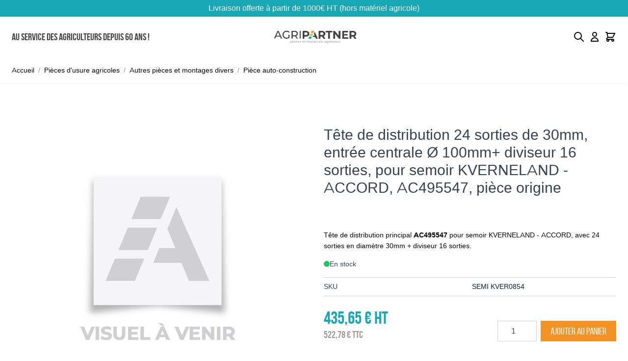

--- FILE ---
content_type: image/svg+xml
request_url: https://www.agripartner.fr/static/version1768206873/frontend/Antadis/default/fr_FR/images/magasins.svg
body_size: 626
content:
<svg xmlns="http://www.w3.org/2000/svg" width="51" height="32"><path fill="#fff" d="M37.398 24.517H4.145a.27.27 0 01-.267-.267V2.901a.27.27 0 01.267-.267h36.768a.27.27 0 01.267.267v10.238h-.533V3.167H4.405v20.824h32.994v.525z"/><path fill="#fff" d="M38.465 26.061H4.146a.27.27 0 01-.267-.267v-1.543a.27.27 0 01.267-.267h33.196v.525H4.405v1.026h34.061v.525zm2.448-15.734H4.145a.27.27 0 01-.267-.267V2.9a.27.27 0 01.267-.267h36.768a.27.27 0 01.267.267v7.16c-.008.154-.121.267-.267.267zM4.404 9.802h36.242V3.168H4.404v6.634z"/><path fill="#fff" d="M14.618 24.517H6.86a.27.27 0 01-.267-.267V12.42a.27.27 0 01.267-.267h7.75a.27.27 0 01.267.267v11.83a.257.257 0 01-.259.267zm-7.491-.525h7.224V12.687H7.127v11.305z"/><path fill="#fff" d="M22.368 24.517h-7.75a.27.27 0 01-.267-.267V12.42a.27.27 0 01.267-.267h7.75a.27.27 0 01.267.267v11.83a.264.264 0 01-.267.267zm-7.491-.525h7.224V12.687h-7.224v11.305z"/><path fill="#fff" d="M30.117 24.517h-7.75a.27.27 0 01-.267-.267V12.42a.27.27 0 01.267-.267h7.75a.27.27 0 01.267.267v11.83a.264.264 0 01-.267.267zm-7.483-.525h7.224V12.687h-7.224v11.305z"/><path fill="#fff" d="M37.398 24.517h-7.281a.27.27 0 01-.267-.267V12.42a.27.27 0 01.267-.267h7.75a.27.27 0 01.267.267v1.463h-.525v-1.196h-7.224v11.305h7.014v.525zM26.562 8.202h-8.388a.27.27 0 01-.267-.267V4.848a.27.27 0 01.267-.267h8.388a.27.27 0 01.267.267v3.087a.27.27 0 01-.267.267zm-8.122-.525h7.863V5.115H18.44v2.562zm-3.3 14.672l4.839-8.066.45.27-4.839 8.066-.45-.27zm1.424-.581l4.839-8.066.45.27-4.839 8.066-.45-.27zm6.327.583l4.839-8.066.45.27-4.839 8.066-.45-.27zm1.424-.58l4.839-8.066.45.27-4.839 8.066-.45-.27z"/><path fill="#fff" d="M40.913 29.77a.256.256 0 01-.218-.113l-4.655-6.723c-1.81-2.416-1.535-6.384.574-8.501 1.147-1.147 2.675-1.778 4.299-1.778s3.151.63 4.299 1.778c2.117 2.117 2.384 6.093.566 8.517l-4.646 6.707a.256.256 0 01-.218.113zm0-16.59a5.506 5.506 0 00-3.927 1.624c-1.947 1.947-2.19 5.6-.525 7.814 0 0 0 .008.008.008l4.444 6.416 4.436-6.408s0-.008.008-.008c1.673-2.23 1.43-5.883-.517-7.83a5.547 5.547 0 00-3.927-1.616z"/><path fill="#fff" d="M40.962 21.123c-1.349 0-2.449-1.099-2.449-2.448s1.099-2.448 2.449-2.448 2.449 1.099 2.449 2.448-1.099 2.448-2.449 2.448zm0-4.363a1.919 1.919 0 00-1.915 1.915c0 1.059.865 1.915 1.915 1.915s1.915-.865 1.915-1.915a1.909 1.909 0 00-1.915-1.915z"/></svg>